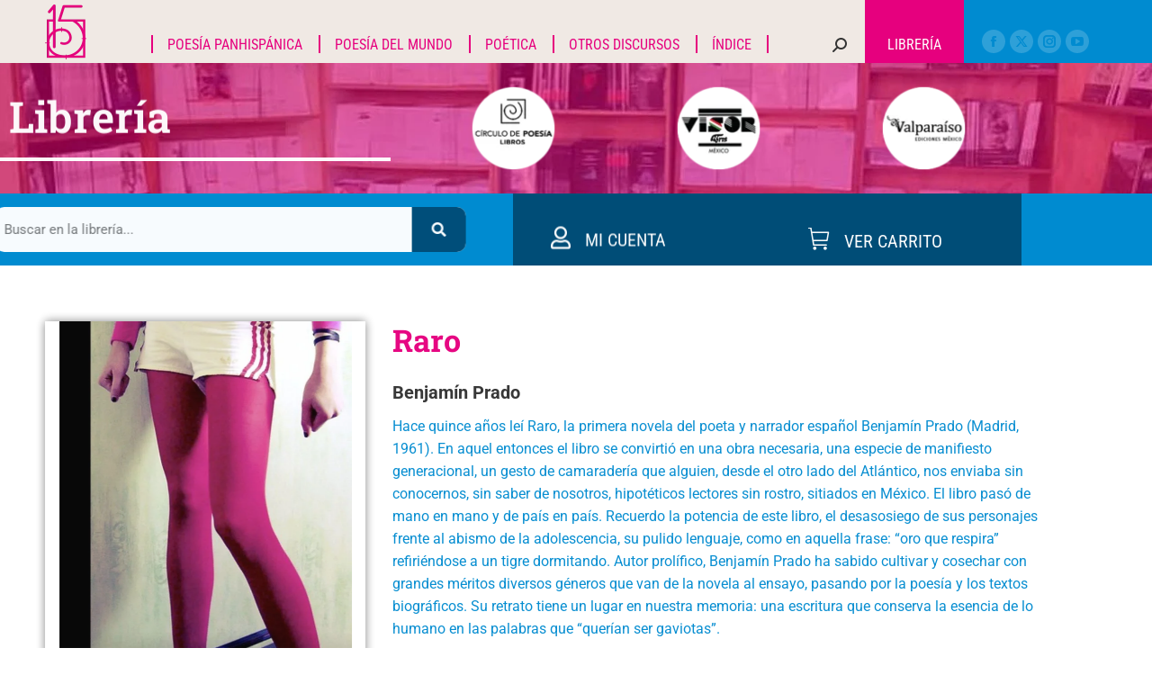

--- FILE ---
content_type: text/css
request_url: https://circulodepoesia.com/wp-content/uploads/elementor/css/post-86369.css?ver=1768920042
body_size: 2673
content:
.elementor-86369 .elementor-element.elementor-element-df1f4a1:not(.elementor-motion-effects-element-type-background), .elementor-86369 .elementor-element.elementor-element-df1f4a1 > .elementor-motion-effects-container > .elementor-motion-effects-layer{background-image:url("https://circulodepoesia.com/wp-content/uploads/2023/07/bg-libreria.jpg");background-position:center center;background-repeat:no-repeat;background-size:cover;}.elementor-86369 .elementor-element.elementor-element-df1f4a1{transition:background 0.3s, border 0.3s, border-radius 0.3s, box-shadow 0.3s;padding:1em 0em 1em 0em;}.elementor-86369 .elementor-element.elementor-element-df1f4a1 > .elementor-background-overlay{transition:background 0.3s, border-radius 0.3s, opacity 0.3s;}.elementor-bc-flex-widget .elementor-86369 .elementor-element.elementor-element-124bf65.elementor-column .elementor-widget-wrap{align-items:center;}.elementor-86369 .elementor-element.elementor-element-124bf65.elementor-column.elementor-element[data-element_type="column"] > .elementor-widget-wrap.elementor-element-populated{align-content:center;align-items:center;}.elementor-widget-heading .elementor-heading-title{font-family:var( --e-global-typography-primary-font-family ), Sans-serif;font-weight:var( --e-global-typography-primary-font-weight );color:var( --e-global-color-primary );}.elementor-86369 .elementor-element.elementor-element-7303977 .elementor-heading-title{font-family:"Roboto Slab", Sans-serif;font-size:3em;font-weight:600;color:#FFFFFF;}.elementor-widget-divider{--divider-color:var( --e-global-color-secondary );}.elementor-widget-divider .elementor-divider__text{color:var( --e-global-color-secondary );font-family:var( --e-global-typography-secondary-font-family ), Sans-serif;font-weight:var( --e-global-typography-secondary-font-weight );}.elementor-widget-divider.elementor-view-stacked .elementor-icon{background-color:var( --e-global-color-secondary );}.elementor-widget-divider.elementor-view-framed .elementor-icon, .elementor-widget-divider.elementor-view-default .elementor-icon{color:var( --e-global-color-secondary );border-color:var( --e-global-color-secondary );}.elementor-widget-divider.elementor-view-framed .elementor-icon, .elementor-widget-divider.elementor-view-default .elementor-icon svg{fill:var( --e-global-color-secondary );}.elementor-86369 .elementor-element.elementor-element-16531ce{--divider-border-style:solid;--divider-color:#FFFFFF;--divider-border-width:4px;}.elementor-86369 .elementor-element.elementor-element-16531ce .elementor-divider-separator{width:100%;}.elementor-86369 .elementor-element.elementor-element-16531ce .elementor-divider{padding-block-start:0px;padding-block-end:0px;}.elementor-widget-image .widget-image-caption{color:var( --e-global-color-text );font-family:var( --e-global-typography-text-font-family ), Sans-serif;font-weight:var( --e-global-typography-text-font-weight );}.elementor-86369 .elementor-element.elementor-element-2cf86b2{text-align:center;}.elementor-86369 .elementor-element.elementor-element-12d01ef{text-align:center;}.elementor-86369 .elementor-element.elementor-element-7d1043c{text-align:center;}.elementor-86369 .elementor-element.elementor-element-476e59b:not(.elementor-motion-effects-element-type-background), .elementor-86369 .elementor-element.elementor-element-476e59b > .elementor-motion-effects-container > .elementor-motion-effects-layer{background-color:#008BD0;}.elementor-86369 .elementor-element.elementor-element-476e59b{transition:background 0.3s, border 0.3s, border-radius 0.3s, box-shadow 0.3s;}.elementor-86369 .elementor-element.elementor-element-476e59b > .elementor-background-overlay{transition:background 0.3s, border-radius 0.3s, opacity 0.3s;}.elementor-86369 .elementor-element.elementor-element-ff0e2cb:not(.elementor-motion-effects-element-type-background) > .elementor-widget-wrap, .elementor-86369 .elementor-element.elementor-element-ff0e2cb > .elementor-widget-wrap > .elementor-motion-effects-container > .elementor-motion-effects-layer{background-color:#008BD0;}.elementor-86369 .elementor-element.elementor-element-ff0e2cb > .elementor-element-populated{transition:background 0.3s, border 0.3s, border-radius 0.3s, box-shadow 0.3s;}.elementor-86369 .elementor-element.elementor-element-ff0e2cb > .elementor-element-populated > .elementor-background-overlay{transition:background 0.3s, border-radius 0.3s, opacity 0.3s;}.elementor-widget-the7-search-form-widget input[type="search"].the7-search-form__input{font-family:var( --e-global-typography-text-font-family ), Sans-serif;font-weight:var( --e-global-typography-text-font-weight );}.elementor-widget-the7-search-form-widget{--placeholder-color:var( --e-global-color-text );--input-color:var( --e-global-color-text );--placeholder-color-focus:var( --e-global-color-text );}.elementor-widget-the7-search-form-widget .the7-search-form__input,
					.elementor-widget-the7-search-form-widget .the7-search-form__icon{color:var( --e-global-color-text );fill:var( --e-global-color-text );}.elementor-widget-the7-search-form-widget .the7-clear-search{background-color:var( --e-global-color-secondary );}.elementor-widget-the7-search-form-widget .the7-search-form__submit{background-color:var( --e-global-color-secondary );}.elementor-86369 .elementor-element.elementor-element-bff81c0 > .elementor-widget-container{margin:5px 0px 5px 0px;padding:0px 0px 0px 0px;}.elementor-86369 .elementor-element.elementor-element-bff81c0 .elementor-widget-container {display: flex;} .elementor-86369 .elementor-element.elementor-element-bff81c0 .the7-search-form, .elementor-86369 .elementor-element.elementor-element-bff81c0 .elementor-widget-container{justify-content:flex-start;}.elementor-86369 .elementor-element.elementor-element-bff81c0.the7-search-form-icon-position-inside .the7-search-form, .elementor-86369 .elementor-element.elementor-element-bff81c0:not(.the7-search-form-icon-position-inside) .the7-search-input__container{border-radius:10px 10px 10px 10px;background-color:#FFFFFF;}.elementor-86369 .elementor-element.elementor-element-bff81c0{--expand-width:95%;--icon-width:60px;} .elementor-86369 .elementor-element.elementor-element-bff81c0.the7-search-form-icon-position-outside .the7-search-input__container{width:min(95%, 100% - var(--icon-width,30px) - var(--btn-space, 10px));}.elementor-86369 .elementor-element.elementor-element-bff81c0.the7-search-form-icon-position-inside .the7-search-form{width:95%;}.elementor-86369 .elementor-element.elementor-element-bff81c0 .the7-search-input__container{order:0;margin-right:var(--btn-space, 10px);margin-left:0;}.elementor-86369 .elementor-element.elementor-element-bff81c0 .the7-search-form__submit{width:60px;height:50px;border-radius:0px 10px 10px 0px;background-color:#004D77;}.elementor-86369 .elementor-element.elementor-element-526c422:not(.elementor-motion-effects-element-type-background) > .elementor-widget-wrap, .elementor-86369 .elementor-element.elementor-element-526c422 > .elementor-widget-wrap > .elementor-motion-effects-container > .elementor-motion-effects-layer{background-color:#004D77;}.elementor-bc-flex-widget .elementor-86369 .elementor-element.elementor-element-526c422.elementor-column .elementor-widget-wrap{align-items:center;}.elementor-86369 .elementor-element.elementor-element-526c422.elementor-column.elementor-element[data-element_type="column"] > .elementor-widget-wrap.elementor-element-populated{align-content:center;align-items:center;}.elementor-86369 .elementor-element.elementor-element-526c422.elementor-column > .elementor-widget-wrap{justify-content:center;}.elementor-86369 .elementor-element.elementor-element-526c422 > .elementor-widget-wrap > .elementor-widget:not(.elementor-widget__width-auto):not(.elementor-widget__width-initial):not(:last-child):not(.elementor-absolute){margin-block-end:0px;}.elementor-86369 .elementor-element.elementor-element-526c422 > .elementor-element-populated{transition:background 0.3s, border 0.3s, border-radius 0.3s, box-shadow 0.3s;margin:0px 0px 0px 0px;--e-column-margin-right:0px;--e-column-margin-left:0px;padding:0px 0px 0px 0px;}.elementor-86369 .elementor-element.elementor-element-526c422 > .elementor-element-populated > .elementor-background-overlay{transition:background 0.3s, border-radius 0.3s, opacity 0.3s;}.elementor-86369 .elementor-element.elementor-element-c07e3a5 .box-content{align-items:flex-start;text-align:left;}.elementor-86369 .elementor-element.elementor-element-c07e3a5 .the7-box-wrapper{align-items:center;align-content:center;padding:25px 0px 0px 0px;}.elementor-86369 .elementor-element.elementor-element-c07e3a5 .box-content-wrapper{flex-flow:row nowrap;}.elementor-86369 .elementor-element.elementor-element-c07e3a5 .elementor-icon-div{align-self:flex-start;}.elementor-86369 .elementor-element.elementor-element-c07e3a5 > .elementor-widget-container{margin:0em 2.5em 0em 2.5em;}.elementor-86369 .elementor-element.elementor-element-c07e3a5 .elementor-icon{font-size:25px;}.elementor-86369 .elementor-element.elementor-element-c07e3a5 .elementor-icon-div i{color:#FFFFFF;}.elementor-86369 .elementor-element.elementor-element-c07e3a5 .elementor-icon-div svg{fill:#FFFFFF;color:#FFFFFF;}.elementor-86369 .elementor-element.elementor-element-c07e3a5{--icon-spacing:15px;}.elementor-86369 .elementor-element.elementor-element-c07e3a5 .the7-box-wrapper .box-heading, .elementor-86369 .elementor-element.elementor-element-c07e3a5 .the7-box-wrapper .box-heading a{font-family:"Roboto Condensed", Sans-serif;font-weight:400;color:#FFFFFF;}.elementor-86369 .elementor-element.elementor-element-c07e3a5 .box-description{margin-top:10px;}.elementor-86369 .elementor-element.elementor-element-59e3279:not(.elementor-motion-effects-element-type-background) > .elementor-widget-wrap, .elementor-86369 .elementor-element.elementor-element-59e3279 > .elementor-widget-wrap > .elementor-motion-effects-container > .elementor-motion-effects-layer{background-color:#004D77;}.elementor-bc-flex-widget .elementor-86369 .elementor-element.elementor-element-59e3279.elementor-column .elementor-widget-wrap{align-items:center;}.elementor-86369 .elementor-element.elementor-element-59e3279.elementor-column.elementor-element[data-element_type="column"] > .elementor-widget-wrap.elementor-element-populated{align-content:center;align-items:center;}.elementor-86369 .elementor-element.elementor-element-59e3279 > .elementor-element-populated{transition:background 0.3s, border 0.3s, border-radius 0.3s, box-shadow 0.3s;margin:0px 0px 0px 0px;--e-column-margin-right:0px;--e-column-margin-left:0px;padding:0px 0px 0px 0px;}.elementor-86369 .elementor-element.elementor-element-59e3279 > .elementor-element-populated > .elementor-background-overlay{transition:background 0.3s, border-radius 0.3s, opacity 0.3s;}.elementor-86369 .elementor-element.elementor-element-c9f434a .box-content{align-items:flex-start;text-align:left;}.elementor-86369 .elementor-element.elementor-element-c9f434a .the7-box-wrapper{align-items:center;align-content:center;}.elementor-86369 .elementor-element.elementor-element-c9f434a .box-content-wrapper{flex-flow:row nowrap;}.elementor-86369 .elementor-element.elementor-element-c9f434a .elementor-icon-div{align-self:flex-start;}.elementor-86369 .elementor-element.elementor-element-c9f434a > .elementor-widget-container{margin:0em 2.5em 0em 2.5em;padding:25px 0px 0px 0px;}.elementor-86369 .elementor-element.elementor-element-c9f434a .elementor-icon{font-size:25px;}.elementor-86369 .elementor-element.elementor-element-c9f434a .elementor-icon-div i{color:#FFFFFF;}.elementor-86369 .elementor-element.elementor-element-c9f434a .elementor-icon-div svg{fill:#FFFFFF;color:#FFFFFF;}.elementor-86369 .elementor-element.elementor-element-c9f434a{--icon-spacing:15px;}.elementor-86369 .elementor-element.elementor-element-c9f434a .the7-box-wrapper .box-heading, .elementor-86369 .elementor-element.elementor-element-c9f434a .the7-box-wrapper .box-heading a{font-family:"Roboto Condensed", Sans-serif;font-weight:400;color:#FFFFFF;}.elementor-86369 .elementor-element.elementor-element-c9f434a .box-description{margin-top:10px;}.elementor-86369 .elementor-element.elementor-element-322442fe{--spacer-size:2em;}.elementor-86369 .elementor-element.elementor-element-0deda15{--thumbs-items:4;--gallery-ratio:1.5;--gallery-spacing:0px;--thumbs-spacing:0px;}.elementor-86369 .elementor-element.elementor-element-0deda15 > .elementor-widget-container{box-shadow:0px 0px 10px 0px rgba(0,0,0,0.5);}.elementor-86369 .elementor-element.elementor-element-0deda15 .dt-product-gallery:before{padding-bottom:calc( 1.5 * 100% );}.elementor-86369 .elementor-element.elementor-element-0deda15 .dt-product-gallery .dt-product-gallery-wrap{position:absolute;}.elementor-86369 .elementor-element.elementor-element-0deda15  .dt-product-gallery .flex-direction-nav > li > a{font-size:16px;}.elementor-86369 .elementor-element.elementor-element-0deda15  .dt-product-gallery .flex-direction-nav > li > a svg{min-width:16px;min-height:16px;}.elementor-86369 .elementor-element.elementor-element-0deda15 .dt-product-gallery .flex-direction-nav > .flex-nav-prev{left:0px;}.elementor-86369 .elementor-element.elementor-element-0deda15 .dt-product-gallery .flex-direction-nav > .flex-nav-next{right:0px;}.elementor-86369 .elementor-element.elementor-element-0deda15 .dt-product-thumbs .flex-direction-nav > li > a{font-size:16px;}.elementor-86369 .elementor-element.elementor-element-0deda15 .dt-product-thumbs .flex-direction-nav > li > a svg{min-width:16px;min-height:16px;}.elementor-86369 .elementor-element.elementor-element-0deda15 .dt-product-thumbs .flex-direction-nav > .flex-nav-prev{left:0px;}.elementor-86369 .elementor-element.elementor-element-0deda15 .dt-product-thumbs .flex-direction-nav > .flex-nav-next{right:0px;}.elementor-widget-woocommerce-product-title .elementor-heading-title{font-family:var( --e-global-typography-primary-font-family ), Sans-serif;font-weight:var( --e-global-typography-primary-font-weight );color:var( --e-global-color-primary );}.elementor-86369 .elementor-element.elementor-element-19ca9b1 .elementor-heading-title{font-family:"Roboto Slab", Sans-serif;font-weight:700;color:#E6007E;}.woocommerce .elementor-86369 .elementor-element.elementor-element-5b12cbb .woocommerce-product-details__short-description{color:#008BD0;font-family:"Roboto", Sans-serif;}.woocommerce .elementor-widget-woocommerce-product-price .price{color:var( --e-global-color-primary );font-family:var( --e-global-typography-primary-font-family ), Sans-serif;font-weight:var( --e-global-typography-primary-font-weight );}.woocommerce .elementor-86369 .elementor-element.elementor-element-9e2ebdb .price{color:#E6007E;font-family:"Gudea", Sans-serif;font-size:1.5em;font-weight:600;}.elementor-widget-woocommerce-product-content{color:var( --e-global-color-text );font-family:var( --e-global-typography-text-font-family ), Sans-serif;font-weight:var( --e-global-typography-text-font-weight );}.elementor-86369 .elementor-element.elementor-element-b22132e{color:#000000;font-family:"Times New Roman", Sans-serif;font-size:18px;font-weight:400;}.elementor-widget-woocommerce-product-add-to-cart .added_to_cart{font-family:var( --e-global-typography-accent-font-family ), Sans-serif;font-weight:var( --e-global-typography-accent-font-weight );}.elementor-86369 .elementor-element.elementor-element-320b8a3 .cart button, .elementor-86369 .elementor-element.elementor-element-320b8a3 .cart .button{border-radius:44px 44px 44px 44px;padding:0px 25px 0px 25px;transition:all 0.2s;}.elementor-86369 .elementor-element.elementor-element-320b8a3 .cart button{background-color:#E6007E;background-image:none;}.elementor-86369 .elementor-element.elementor-element-320b8a3 .quantity .qty{transition:all 0.2s;}.elementor-widget-woocommerce-product-meta .product_meta .detail-container:not(:last-child):after{border-color:var( --e-global-color-text );}.elementor-86369 .elementor-element.elementor-element-b4614e6{color:#008BD0;}.elementor-86369 .elementor-element.elementor-element-b4614e6 a{color:#1F1F1F;}.elementor-86369 .elementor-element.elementor-element-55ac853{--divider-border-style:solid;--divider-color:#008BD0;--divider-border-width:4px;}.elementor-86369 .elementor-element.elementor-element-55ac853 .elementor-divider-separator{width:35%;}.elementor-86369 .elementor-element.elementor-element-55ac853 .elementor-divider{padding-block-start:0px;padding-block-end:0px;}.elementor-widget-woocommerce-product-related.elementor-wc-products ul.products li.product .woocommerce-loop-product__title{color:var( --e-global-color-primary );}.elementor-widget-woocommerce-product-related.elementor-wc-products ul.products li.product .woocommerce-loop-category__title{color:var( --e-global-color-primary );}.elementor-widget-woocommerce-product-related.elementor-wc-products ul.products li.product .woocommerce-loop-product__title, .elementor-widget-woocommerce-product-related.elementor-wc-products ul.products li.product .woocommerce-loop-category__title{font-family:var( --e-global-typography-primary-font-family ), Sans-serif;font-weight:var( --e-global-typography-primary-font-weight );}.woocommerce .elementor-widget-woocommerce-product-related.elementor-wc-products .products > h2{color:var( --e-global-color-primary );font-family:var( --e-global-typography-primary-font-family ), Sans-serif;font-weight:var( --e-global-typography-primary-font-weight );}.elementor-widget-woocommerce-product-related.elementor-wc-products ul.products li.product .price{color:var( --e-global-color-primary );font-family:var( --e-global-typography-primary-font-family ), Sans-serif;font-weight:var( --e-global-typography-primary-font-weight );}.elementor-widget-woocommerce-product-related.elementor-wc-products ul.products li.product .price ins{color:var( --e-global-color-primary );}.elementor-widget-woocommerce-product-related.elementor-wc-products ul.products li.product .price ins .amount{color:var( --e-global-color-primary );}.elementor-widget-woocommerce-product-related.elementor-wc-products ul.products li.product .price del{color:var( --e-global-color-primary );}.elementor-widget-woocommerce-product-related.elementor-wc-products ul.products li.product .price del .amount{color:var( --e-global-color-primary );}.elementor-widget-woocommerce-product-related.elementor-wc-products ul.products li.product .price del {font-family:var( --e-global-typography-primary-font-family ), Sans-serif;font-weight:var( --e-global-typography-primary-font-weight );}.elementor-widget-woocommerce-product-related.elementor-wc-products ul.products li.product .button{font-family:var( --e-global-typography-accent-font-family ), Sans-serif;font-weight:var( --e-global-typography-accent-font-weight );}.elementor-widget-woocommerce-product-related.elementor-wc-products .added_to_cart{font-family:var( --e-global-typography-accent-font-family ), Sans-serif;font-weight:var( --e-global-typography-accent-font-weight );}.elementor-86369 .elementor-element.elementor-element-762eefff.elementor-wc-products ul.products li.product{text-align:center;}.elementor-86369 .elementor-element.elementor-element-762eefff.elementor-wc-products  ul.products{grid-column-gap:20px;grid-row-gap:40px;}.elementor-86369 .elementor-element.elementor-element-762eefff.elementor-wc-products ul.products li.product .woocommerce-loop-product__title{color:#000000;}.elementor-86369 .elementor-element.elementor-element-762eefff.elementor-wc-products ul.products li.product .woocommerce-loop-category__title{color:#000000;}.elementor-86369 .elementor-element.elementor-element-762eefff.elementor-wc-products ul.products li.product .woocommerce-loop-product__title, .elementor-86369 .elementor-element.elementor-element-762eefff.elementor-wc-products ul.products li.product .woocommerce-loop-category__title{font-family:"Roboto Slab", Sans-serif;font-size:1.5em;font-weight:600;}.woocommerce .elementor-86369 .elementor-element.elementor-element-762eefff.elementor-wc-products .products > h2{color:#E6007E;font-family:"Roboto Slab", Sans-serif;font-size:2.5em;font-weight:600;margin-bottom:3em;}.elementor-86369 .elementor-element.elementor-element-762eefff.elementor-wc-products ul.products li.product .price{color:#E6007E;}.elementor-86369 .elementor-element.elementor-element-762eefff.elementor-wc-products ul.products li.product .price ins{color:#E6007E;}.elementor-86369 .elementor-element.elementor-element-762eefff.elementor-wc-products ul.products li.product .price ins .amount{color:#E6007E;}.elementor-86369 .elementor-element.elementor-element-762eefff.elementor-wc-products ul.products li.product .price del{color:#929292;}.elementor-86369 .elementor-element.elementor-element-762eefff.elementor-wc-products ul.products li.product .price del .amount{color:#929292;}.elementor-86369 .elementor-element.elementor-element-762eefff.elementor-wc-products ul.products li.product .button{background:#E6007E;border-radius:21px 21px 21px 21px;padding:5px 20px 5px 20px;}.elementor-86369 .elementor-element.elementor-element-56a3104b{--spacer-size:3em;}@media(max-width:1024px){ .elementor-86369 .elementor-element.elementor-element-c07e3a5.icon-position-tablet-left .elementor-icon-div{margin:0 var(--icon-spacing) 0 0;} .elementor-86369 .elementor-element.elementor-element-c07e3a5.icon-position-tablet-right .elementor-icon-div{margin:0 0 0 var(--icon-spacing);} .elementor-86369 .elementor-element.elementor-element-c07e3a5.icon-position-tablet-top .elementor-icon-div{margin:0 0 var(--icon-spacing) 0;} .elementor-86369 .elementor-element.elementor-element-c9f434a.icon-position-tablet-left .elementor-icon-div{margin:0 var(--icon-spacing) 0 0;} .elementor-86369 .elementor-element.elementor-element-c9f434a.icon-position-tablet-right .elementor-icon-div{margin:0 0 0 var(--icon-spacing);} .elementor-86369 .elementor-element.elementor-element-c9f434a.icon-position-tablet-top .elementor-icon-div{margin:0 0 var(--icon-spacing) 0;}.elementor-86369 .elementor-element.elementor-element-762eefff.elementor-wc-products  ul.products{grid-column-gap:20px;grid-row-gap:40px;}}@media(min-width:768px){.elementor-86369 .elementor-element.elementor-element-124bf65{width:40%;}.elementor-86369 .elementor-element.elementor-element-a95f559{width:20%;}.elementor-86369 .elementor-element.elementor-element-47ea798{width:20%;}.elementor-86369 .elementor-element.elementor-element-892c09b{width:20%;}.elementor-86369 .elementor-element.elementor-element-ff0e2cb{width:50%;}.elementor-86369 .elementor-element.elementor-element-526c422{width:24.598%;}.elementor-86369 .elementor-element.elementor-element-59e3279{width:25%;}.elementor-86369 .elementor-element.elementor-element-c80e294{width:33%;}.elementor-86369 .elementor-element.elementor-element-9e4e40b{width:67%;}}@media(max-width:767px){.elementor-86369 .elementor-element.elementor-element-a95f559{width:33%;}.elementor-86369 .elementor-element.elementor-element-47ea798{width:33%;}.elementor-86369 .elementor-element.elementor-element-892c09b{width:33%;} .elementor-86369 .elementor-element.elementor-element-c07e3a5.icon-position-mobile-left .elementor-icon-div{margin:0 var(--icon-spacing) 0 0;} .elementor-86369 .elementor-element.elementor-element-c07e3a5.icon-position-mobile-right .elementor-icon-div{margin:0 0 0 var(--icon-spacing);} .elementor-86369 .elementor-element.elementor-element-c07e3a5.icon-position-mobile-top .elementor-icon-div{margin:0 0 var(--icon-spacing) 0;} .elementor-86369 .elementor-element.elementor-element-c9f434a.icon-position-mobile-left .elementor-icon-div{margin:0 var(--icon-spacing) 0 0;} .elementor-86369 .elementor-element.elementor-element-c9f434a.icon-position-mobile-right .elementor-icon-div{margin:0 0 0 var(--icon-spacing);} .elementor-86369 .elementor-element.elementor-element-c9f434a.icon-position-mobile-top .elementor-icon-div{margin:0 0 var(--icon-spacing) 0;}.elementor-86369 .elementor-element.elementor-element-762eefff.elementor-wc-products  ul.products{grid-column-gap:20px;grid-row-gap:40px;}}@media screen and (max-width: 1023px) {  .icon-position-tablet-right .the7_icon_box_widget-c07e3a5.the7-box-wrapper .elementor-icon-div {    order: 2;  }  .icon-position-tablet-left .the7_icon_box_widget-c07e3a5.the7-box-wrapper .elementor-icon-div,  .icon-position-tablet-top .the7_icon_box_widget-c07e3a5.the7-box-wrapper .elementor-icon-div {    order: 0;  }  .icon-position-tablet-top .the7_icon_box_widget-c07e3a5.the7-box-wrapper .box-content-wrapper {    flex-wrap: wrap;  }  .icon-vertical-align-tablet-start.icon-position-tablet-top .the7_icon_box_widget-c07e3a5.the7-box-wrapper .box-content-wrapper {    justify-content: flex-start;  }  .icon-vertical-align-tablet-center.icon-position-tablet-top .the7_icon_box_widget-c07e3a5.the7-box-wrapper .box-content-wrapper {    justify-content: center;  }  .icon-vertical-align-tablet-end.icon-position-tablet-top .the7_icon_box_widget-c07e3a5.the7-box-wrapper .box-content-wrapper {    justify-content: flex-end;  }  .icon-position-tablet-left .the7_icon_box_widget-c07e3a5.the7-box-wrapper .box-content-wrapper,  .icon-position-tablet-right .the7_icon_box_widget-c07e3a5.the7-box-wrapper .box-content-wrapper {    flex-wrap: inherit;  }  .icon-position-tablet-left .the7_icon_box_widget-c07e3a5.the7-box-wrapper,  .icon-position-tablet-right .the7_icon_box_widget-c07e3a5.the7-box-wrapper {    flex-wrap: unset;  }}@media screen and (max-width: 767px) {  .icon-position-mobile-right .the7_icon_box_widget-c07e3a5.the7-box-wrapper .elementor-icon-div {    order: 2;  }  .icon-position-mobile-top .the7_icon_box_widget-c07e3a5.the7-box-wrapper .box-content-wrapper {    flex-wrap: wrap;  }  .icon-position-mobile-left .the7_icon_box_widget-c07e3a5.the7-box-wrapper .elementor-icon-div,  .icon-position-mobile-top .the7_icon_box_widget-c07e3a5.the7-box-wrapper .elementor-icon-div {    order: 0;  }  .icon-vertical-align-mobile-start.icon-position-mobile-top .the7_icon_box_widget-c07e3a5.the7-box-wrapper .box-content-wrapper {    justify-content: flex-start;  }  .icon-vertical-align-mobile-center.icon-position-mobile-top .the7_icon_box_widget-c07e3a5.the7-box-wrapper .box-content-wrapper {    justify-content: center;  }  .icon-vertical-align-mobile-end.icon-position-mobile-top .the7_icon_box_widget-c07e3a5.the7-box-wrapper .box-content-wrapper {    justify-content: flex-end;  }  .icon-position-mobile-left .the7_icon_box_widget-c07e3a5.the7-box-wrapper .box-content-wrapper,  .icon-position-mobile-right .the7_icon_box_widget-c07e3a5.the7-box-wrapper .box-content-wrapper {    flex-wrap: inherit;  }  .icon-position-mobile-left .the7_icon_box_widget-c07e3a5.the7-box-wrapper,  .icon-position-mobile-right .the7_icon_box_widget-c07e3a5.the7-box-wrapper {    flex-wrap: unset;  }}
@media screen and (max-width: 1023px) {  .icon-position-tablet-right .the7_icon_box_widget-c9f434a.the7-box-wrapper .elementor-icon-div {    order: 2;  }  .icon-position-tablet-left .the7_icon_box_widget-c9f434a.the7-box-wrapper .elementor-icon-div,  .icon-position-tablet-top .the7_icon_box_widget-c9f434a.the7-box-wrapper .elementor-icon-div {    order: 0;  }  .icon-position-tablet-top .the7_icon_box_widget-c9f434a.the7-box-wrapper .box-content-wrapper {    flex-wrap: wrap;  }  .icon-vertical-align-tablet-start.icon-position-tablet-top .the7_icon_box_widget-c9f434a.the7-box-wrapper .box-content-wrapper {    justify-content: flex-start;  }  .icon-vertical-align-tablet-center.icon-position-tablet-top .the7_icon_box_widget-c9f434a.the7-box-wrapper .box-content-wrapper {    justify-content: center;  }  .icon-vertical-align-tablet-end.icon-position-tablet-top .the7_icon_box_widget-c9f434a.the7-box-wrapper .box-content-wrapper {    justify-content: flex-end;  }  .icon-position-tablet-left .the7_icon_box_widget-c9f434a.the7-box-wrapper .box-content-wrapper,  .icon-position-tablet-right .the7_icon_box_widget-c9f434a.the7-box-wrapper .box-content-wrapper {    flex-wrap: inherit;  }  .icon-position-tablet-left .the7_icon_box_widget-c9f434a.the7-box-wrapper,  .icon-position-tablet-right .the7_icon_box_widget-c9f434a.the7-box-wrapper {    flex-wrap: unset;  }}@media screen and (max-width: 767px) {  .icon-position-mobile-right .the7_icon_box_widget-c9f434a.the7-box-wrapper .elementor-icon-div {    order: 2;  }  .icon-position-mobile-top .the7_icon_box_widget-c9f434a.the7-box-wrapper .box-content-wrapper {    flex-wrap: wrap;  }  .icon-position-mobile-left .the7_icon_box_widget-c9f434a.the7-box-wrapper .elementor-icon-div,  .icon-position-mobile-top .the7_icon_box_widget-c9f434a.the7-box-wrapper .elementor-icon-div {    order: 0;  }  .icon-vertical-align-mobile-start.icon-position-mobile-top .the7_icon_box_widget-c9f434a.the7-box-wrapper .box-content-wrapper {    justify-content: flex-start;  }  .icon-vertical-align-mobile-center.icon-position-mobile-top .the7_icon_box_widget-c9f434a.the7-box-wrapper .box-content-wrapper {    justify-content: center;  }  .icon-vertical-align-mobile-end.icon-position-mobile-top .the7_icon_box_widget-c9f434a.the7-box-wrapper .box-content-wrapper {    justify-content: flex-end;  }  .icon-position-mobile-left .the7_icon_box_widget-c9f434a.the7-box-wrapper .box-content-wrapper,  .icon-position-mobile-right .the7_icon_box_widget-c9f434a.the7-box-wrapper .box-content-wrapper {    flex-wrap: inherit;  }  .icon-position-mobile-left .the7_icon_box_widget-c9f434a.the7-box-wrapper,  .icon-position-mobile-right .the7_icon_box_widget-c9f434a.the7-box-wrapper {    flex-wrap: unset;  }}
/* Start custom CSS */form.the7-search-form{padding-right:0!important}
ul.products li.product a img {box-shadow: 0px 0px 10px 1px rgba(0, 0, 0, 0.75)!important;}/* End custom CSS */